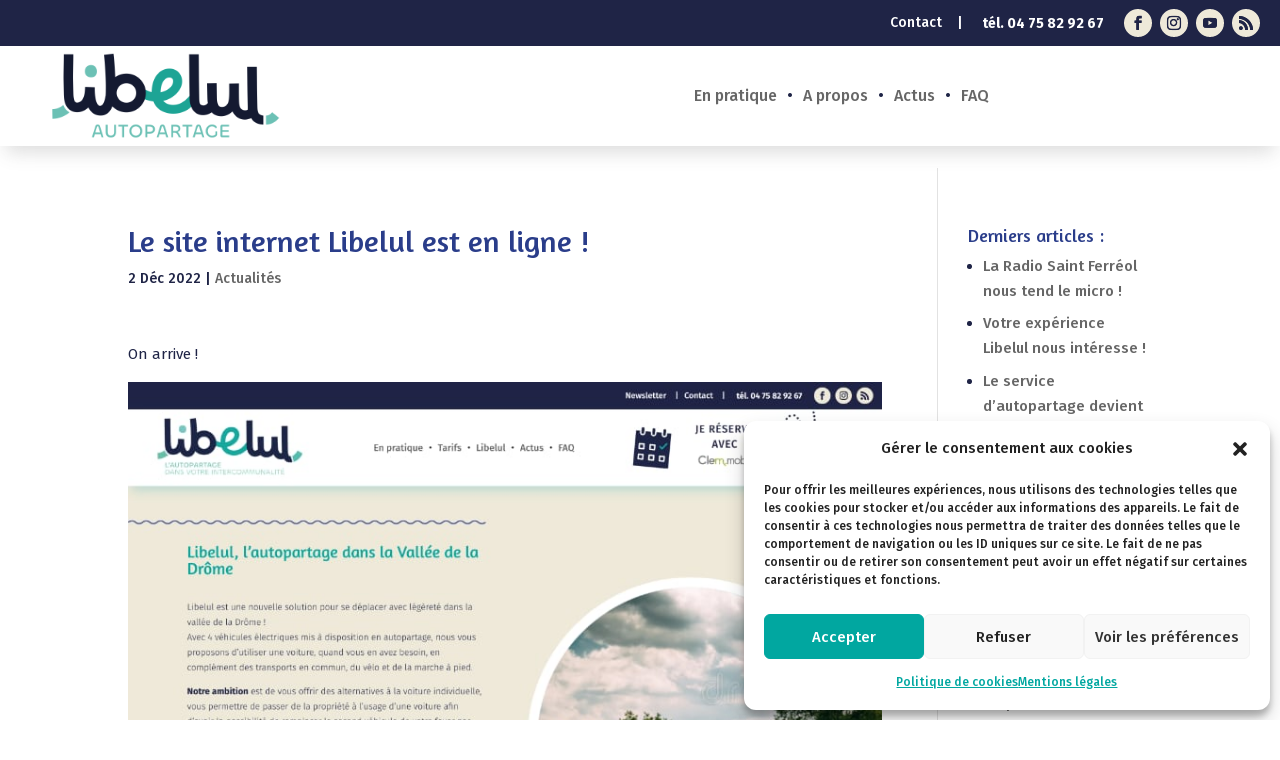

--- FILE ---
content_type: text/html; charset=UTF-8
request_url: https://movici.auvergnerhonealpes.fr/widget
body_size: 1399
content:
<!DOCTYPE html>
<html lang="fr">

<head>
    <meta charset="UTF-8">
    <meta name="robots" content="noindex">
    <title>
        Widget    </title>

    <meta content="width=device-width, initial-scale=1" name="viewport">
    <link rel="stylesheet" href="/build/app.268adf29.css">
    
        </head>

<body>
    <div id="app">
        <v-app>
            <v-main>
                    <platform-widget
        :geodata="{&quot;geocompleteuri&quot;:&quot;https:\/\/api.movici.auvergnerhonealpes.fr\/points&quot;,&quot;searchroute&quot;:&quot;covoiturage\/recherche&quot;}"
        :geo-complete-results-order="[&quot;user&quot;,&quot;locality&quot;,&quot;housenumber&quot;,&quot;street&quot;,&quot;venue&quot;,&quot;event&quot;,&quot;relaypoint&quot;,&quot;other&quot;]"
        :geo-complete-palette="{&quot;nochip&quot;:&quot;black&quot;,&quot;locality&quot;:{&quot;main&quot;:&quot;indigo&quot;,&quot;text&quot;:&quot;white&quot;},&quot;street&quot;:{&quot;main&quot;:&quot;deep-purple&quot;,&quot;text&quot;:&quot;white&quot;},&quot;housenumber&quot;:{&quot;main&quot;:&quot;purple&quot;,&quot;text&quot;:&quot;white&quot;},&quot;venue&quot;:{&quot;main&quot;:&quot;pink&quot;,&quot;text&quot;:&quot;white&quot;},&quot;other&quot;:{&quot;main&quot;:&quot;teal&quot;,&quot;text&quot;:&quot;white&quot;},&quot;relaypoint&quot;:{&quot;main&quot;:&quot;teal&quot;,&quot;text&quot;:&quot;white&quot;},&quot;user&quot;:{&quot;main&quot;:&quot;teal&quot;,&quot;text&quot;:&quot;white&quot;},&quot;event&quot;:{&quot;main&quot;:&quot;teal&quot;,&quot;text&quot;:&quot;white&quot;}}"
        geo-complete-chip
        :user="null"
        token="eyJ0eXAiOiJKV1QiLCJhbGciOiJSUzI1NiIsImN0eSI6IkpXVCJ9.eyJpYXQiOjE3NjkwMTE3NjQsImV4cCI6MTc2OTAxMjY2NCwicm9sZXMiOlsiUk9MRV9VU0VSIl0sInVzZXJuYW1lIjoibW92aWNpX2Zyb250IiwiaWQiOjF9.[base64]"
        regular
        
        :date-time-picker="false"
    ></platform-widget>
            </v-main>
        </v-app>
    </div>
</body>

<script src="/build/runtime.d94b3b43.js"></script><script src="/build/0.27c77f06.js"></script><script src="/build/app.2b200495.js"></script>

</html>


--- FILE ---
content_type: text/css
request_url: https://libelul-autopartage.fr/wp-content/themes/Libellul/style.css?ver=4.27.5
body_size: 268
content:
/*
 Theme Name:     Libelul
 Theme URI:      https://libellul-autopartage.fr
 Description:    Theme pour Libelul Autopartage
 Author:         Raoul Bouteille
 Author URI:     https://midimoinslequart.fr
 Template:       Divi
 Version:        1.0.0
*/
 
 
/* =Theme customization starts here
------------------------------------------------------- */


--- FILE ---
content_type: text/css
request_url: https://movici.auvergnerhonealpes.fr/build/app.268adf29.css
body_size: 121
content:
div{padding:0 3px!important}div.row{display:block!important}div.row p.text-body-2{font-size:.75rem!important;line-height:1rem!important;padding:0 3px!important}